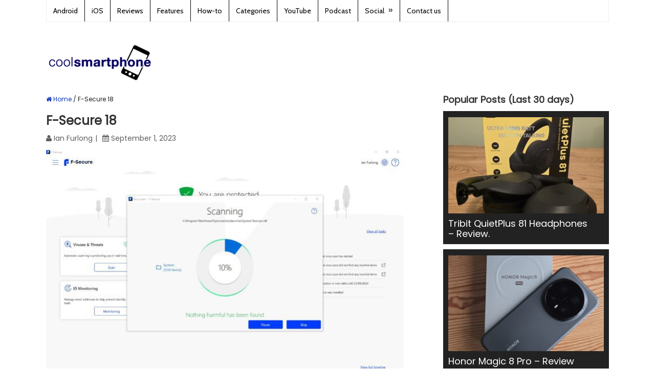

--- FILE ---
content_type: text/html; charset=utf-8
request_url: https://www.google.com/recaptcha/api2/aframe
body_size: 270
content:
<!DOCTYPE HTML><html><head><meta http-equiv="content-type" content="text/html; charset=UTF-8"></head><body><script nonce="HH95JUX_CXHNgGhRPAC54w">/** Anti-fraud and anti-abuse applications only. See google.com/recaptcha */ try{var clients={'sodar':'https://pagead2.googlesyndication.com/pagead/sodar?'};window.addEventListener("message",function(a){try{if(a.source===window.parent){var b=JSON.parse(a.data);var c=clients[b['id']];if(c){var d=document.createElement('img');d.src=c+b['params']+'&rc='+(localStorage.getItem("rc::a")?sessionStorage.getItem("rc::b"):"");window.document.body.appendChild(d);sessionStorage.setItem("rc::e",parseInt(sessionStorage.getItem("rc::e")||0)+1);localStorage.setItem("rc::h",'1769831727090');}}}catch(b){}});window.parent.postMessage("_grecaptcha_ready", "*");}catch(b){}</script></body></html>

--- FILE ---
content_type: text/css
request_url: https://www.coolsmartphone.com/wp-content/cache/asset-cleanup/one/css/item/content-cards__skins__default__content-cards-css-v0c34c1fdfc34acd6450d43d36ede471a6e6b4408.css
body_size: 1
content:
/*!/wp-content/plugins/content-cards/skins/default/content-cards.css*/.content_cards_card *{box-sizing:border-box}.content_cards_card{background-color:#fff;border:1px solid;border-color:#e9eaed #dadada #ccc;padding:3px;margin-bottom:20px;max-width:600px;margin-left:auto;margin-right:auto}.content_cards_card .content_cards_image{width:100%;display:block;text-align:center}.content_cards_card .content_cards_image img{display:block;margin-left:auto;margin-right:auto;max-width:100%;height:auto}html body .content_cards_card a,html body .content_cards_card a:visited,html body .content_cards_card a:active{box-shadow:none;color:#141412;text-decoration:none}html body .content_cards_card a:hover,html body .content_cards_card a:active{box-shadow:none;color:#4a4a48;text-decoration:none}.content_cards_card .content_cards_center_image>a{border:0}.content_cards_card .content_cards_title{font-size:22px;line-height:1.5;color:#141412;font-weight:700;margin:10px 15px 7px 15px}.content_cards_card .content_cards_description{font-size:100%;line-height:1.5;color:#141412;margin:7px 15px 10px 15px}.content_cards_card .content_cards_site_name{font-style:italic;font-size:12px;line-height:1.5;text-transform:uppercase;color:#9197a3;text-align:right;margin:10px 15px}.content_cards_card .content_cards_description>p{margin:0;padding:0}.content_cards_favicon{max-height:24px}